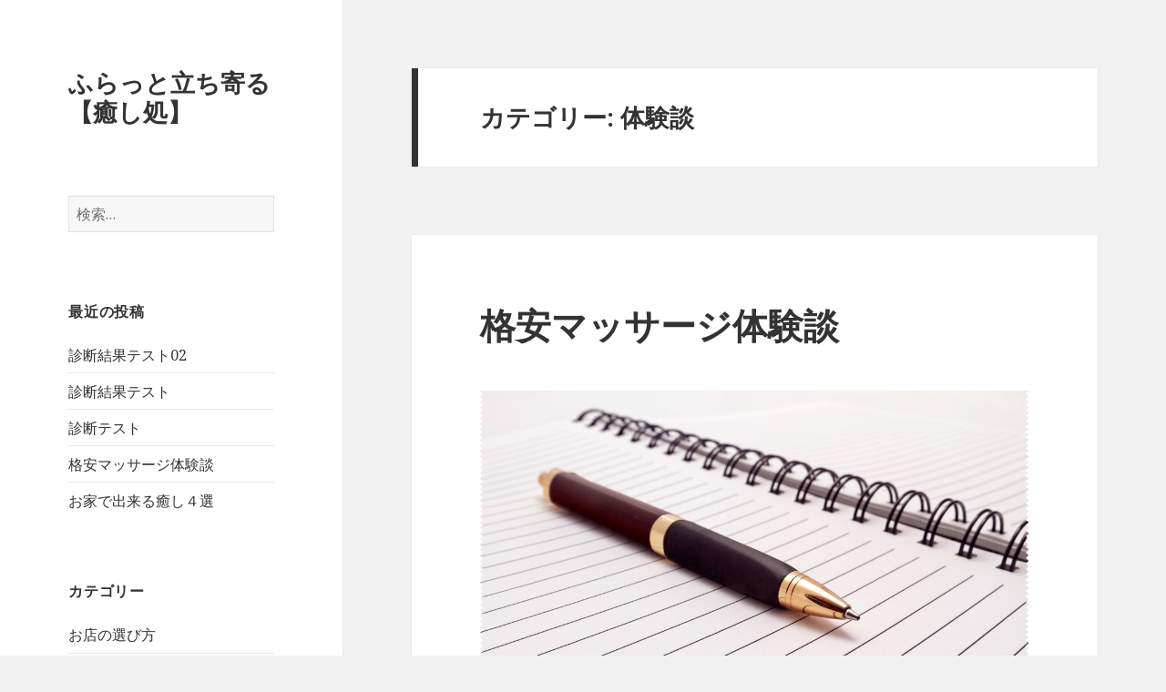

--- FILE ---
content_type: text/html; charset=UTF-8
request_url: http://marlaquilts.com/category/taiken/
body_size: 43590
content:
<!DOCTYPE html>
<html lang="ja"
	prefix="og: https://ogp.me/ns#"  class="no-js">
<head>
	<meta charset="UTF-8">
	<meta name="viewport" content="width=device-width">
	<link rel="profile" href="https://gmpg.org/xfn/11">
	<link rel="pingback" href="http://marlaquilts.com/wp/xmlrpc.php">
	<!--[if lt IE 9]>
	<script src="http://marlaquilts.com/wp/wp-content/themes/twentyfifteen/js/html5.js?ver=3.7.0"></script>
	<![endif]-->
<!-- リンク-ランダム -->
	 <script type="text/javascript">
    <!--
      var mylink = new Array(
        "http://marlaquilts.com/taiken/taiken/",
        "http://marlaquilts.com/iyashi/iyashi/",
        "http://marlaquilts.com/syurui/kouka/",
        "http://marlaquilts.com/kijun/kijun/"
      );
      function random_jump() {
        var i = Math.floor(Math.random() * mylink.length);
        location.href = mylink[i];
      }
    // -->
    </script>
	 <script type="text/javascript">
    <!--
       var mylink = new Array(
        "https://tomomon.jp/programming/ksnctf5/",
        "https://www.youtube.com/watch?v=vLV0UZ308bQ&t=155s",
        "https://tomomon.jp/travel/my_secret_place/",
        "https://tomomon.jp/travel/travel_ranking/"
      );
      function rink_jump() {
        var i = Math.floor(Math.random() * mylink.length);
        location.href = mylink[i];
      }
    // -->
    </script>
<!------------------------------------------------->
	<script>(function(html){html.className = html.className.replace(/\bno-js\b/,'js')})(document.documentElement);</script>
<title>体験談 | ふらっと立ち寄る【癒し処】</title>

		<!-- All in One SEO 4.0.18 -->
		<meta name="robots" content="max-snippet:-1, max-image-preview:large, max-video-preview:-1"/>
		<link rel="canonical" href="http://marlaquilts.com/category/taiken/" />
		<script type="application/ld+json" class="aioseo-schema">
			{"@context":"https:\/\/schema.org","@graph":[{"@type":"WebSite","@id":"http:\/\/marlaquilts.com\/#website","url":"http:\/\/marlaquilts.com\/","name":"\u3075\u3089\u3063\u3068\u7acb\u3061\u5bc4\u308b\u3010\u7652\u3057\u51e6\u3011","publisher":{"@id":"http:\/\/marlaquilts.com\/#organization"}},{"@type":"Organization","@id":"http:\/\/marlaquilts.com\/#organization","name":"\u3075\u3089\u3063\u3068\u7acb\u3061\u5bc4\u308b\u3010\u7652\u3057\u51e6\u3011","url":"http:\/\/marlaquilts.com\/"},{"@type":"BreadcrumbList","@id":"http:\/\/marlaquilts.com\/category\/taiken\/#breadcrumblist","itemListElement":[{"@type":"ListItem","@id":"http:\/\/marlaquilts.com\/#listItem","position":"1","item":{"@id":"http:\/\/marlaquilts.com\/#item","name":"\u30db\u30fc\u30e0","description":"\u8272\u3005\u306a\u7a2e\u985e\u306e\u30de\u30c3\u30b5\u30fc\u30b8\u5e97\u304c\u6025\u5897\u4e2d\uff01\uff01 \u30de\u30c3\u30b5\u30fc\u30b8\u3068\u805e\u3044\u3066\u601d\u3044\u6d6e\u304b\u3076\u306e\u306f\u63c9\u307f\u307b\u3050\u3057\u3092\u30e1\u30a4\u30f3\u3068\u3057\u305f\u30de\u30c3\u30b5\u30fc\u30b8\u3067\u3059\u304c \u2026 \u7d9a\u304d\u3092\u8aad\u3080 \u683c\u5b89\u30de\u30c3\u30b5\u30fc\u30b8\u4f53\u9a13\u8ac7","url":"http:\/\/marlaquilts.com\/"},"nextItem":"http:\/\/marlaquilts.com\/category\/taiken\/#listItem"},{"@type":"ListItem","@id":"http:\/\/marlaquilts.com\/category\/taiken\/#listItem","position":"2","item":{"@id":"http:\/\/marlaquilts.com\/category\/taiken\/#item","name":"\u4f53\u9a13\u8ac7","url":"http:\/\/marlaquilts.com\/category\/taiken\/"},"previousItem":"http:\/\/marlaquilts.com\/#listItem"}]},{"@type":"CollectionPage","@id":"http:\/\/marlaquilts.com\/category\/taiken\/#collectionpage","url":"http:\/\/marlaquilts.com\/category\/taiken\/","name":"\u4f53\u9a13\u8ac7 | \u3075\u3089\u3063\u3068\u7acb\u3061\u5bc4\u308b\u3010\u7652\u3057\u51e6\u3011","inLanguage":"ja","isPartOf":{"@id":"http:\/\/marlaquilts.com\/#website"},"breadcrumb":{"@id":"http:\/\/marlaquilts.com\/category\/taiken\/#breadcrumblist"}}]}
		</script>
		<!-- All in One SEO -->

	    <script>
	        var ajaxurl = "http://marlaquilts.com/wp/wp-admin/admin-ajax.php";
	    </script>
	<link rel='dns-prefetch' href='//fonts.googleapis.com' />
<link href='https://fonts.gstatic.com' crossorigin rel='preconnect' />
<link rel="alternate" type="application/rss+xml" title="ふらっと立ち寄る【癒し処】 &raquo; フィード" href="http://marlaquilts.com/feed/" />
<link rel="alternate" type="application/rss+xml" title="ふらっと立ち寄る【癒し処】 &raquo; コメントフィード" href="http://marlaquilts.com/comments/feed/" />
<link rel="alternate" type="application/rss+xml" title="ふらっと立ち寄る【癒し処】 &raquo; 体験談 カテゴリーのフィード" href="http://marlaquilts.com/category/taiken/feed/" />
<script>
window._wpemojiSettings = {"baseUrl":"https:\/\/s.w.org\/images\/core\/emoji\/14.0.0\/72x72\/","ext":".png","svgUrl":"https:\/\/s.w.org\/images\/core\/emoji\/14.0.0\/svg\/","svgExt":".svg","source":{"concatemoji":"http:\/\/marlaquilts.com\/wp\/wp-includes\/js\/wp-emoji-release.min.js?ver=6.2.8"}};
/*! This file is auto-generated */
!function(e,a,t){var n,r,o,i=a.createElement("canvas"),p=i.getContext&&i.getContext("2d");function s(e,t){p.clearRect(0,0,i.width,i.height),p.fillText(e,0,0);e=i.toDataURL();return p.clearRect(0,0,i.width,i.height),p.fillText(t,0,0),e===i.toDataURL()}function c(e){var t=a.createElement("script");t.src=e,t.defer=t.type="text/javascript",a.getElementsByTagName("head")[0].appendChild(t)}for(o=Array("flag","emoji"),t.supports={everything:!0,everythingExceptFlag:!0},r=0;r<o.length;r++)t.supports[o[r]]=function(e){if(p&&p.fillText)switch(p.textBaseline="top",p.font="600 32px Arial",e){case"flag":return s("\ud83c\udff3\ufe0f\u200d\u26a7\ufe0f","\ud83c\udff3\ufe0f\u200b\u26a7\ufe0f")?!1:!s("\ud83c\uddfa\ud83c\uddf3","\ud83c\uddfa\u200b\ud83c\uddf3")&&!s("\ud83c\udff4\udb40\udc67\udb40\udc62\udb40\udc65\udb40\udc6e\udb40\udc67\udb40\udc7f","\ud83c\udff4\u200b\udb40\udc67\u200b\udb40\udc62\u200b\udb40\udc65\u200b\udb40\udc6e\u200b\udb40\udc67\u200b\udb40\udc7f");case"emoji":return!s("\ud83e\udef1\ud83c\udffb\u200d\ud83e\udef2\ud83c\udfff","\ud83e\udef1\ud83c\udffb\u200b\ud83e\udef2\ud83c\udfff")}return!1}(o[r]),t.supports.everything=t.supports.everything&&t.supports[o[r]],"flag"!==o[r]&&(t.supports.everythingExceptFlag=t.supports.everythingExceptFlag&&t.supports[o[r]]);t.supports.everythingExceptFlag=t.supports.everythingExceptFlag&&!t.supports.flag,t.DOMReady=!1,t.readyCallback=function(){t.DOMReady=!0},t.supports.everything||(n=function(){t.readyCallback()},a.addEventListener?(a.addEventListener("DOMContentLoaded",n,!1),e.addEventListener("load",n,!1)):(e.attachEvent("onload",n),a.attachEvent("onreadystatechange",function(){"complete"===a.readyState&&t.readyCallback()})),(e=t.source||{}).concatemoji?c(e.concatemoji):e.wpemoji&&e.twemoji&&(c(e.twemoji),c(e.wpemoji)))}(window,document,window._wpemojiSettings);
</script>
<style>
img.wp-smiley,
img.emoji {
	display: inline !important;
	border: none !important;
	box-shadow: none !important;
	height: 1em !important;
	width: 1em !important;
	margin: 0 0.07em !important;
	vertical-align: -0.1em !important;
	background: none !important;
	padding: 0 !important;
}
</style>
	<link rel='stylesheet' id='wp-block-library-css' href='http://marlaquilts.com/wp/wp-includes/css/dist/block-library/style.min.css?ver=6.2.8' media='all' />
<style id='wp-block-library-theme-inline-css'>
.wp-block-audio figcaption{color:#555;font-size:13px;text-align:center}.is-dark-theme .wp-block-audio figcaption{color:hsla(0,0%,100%,.65)}.wp-block-audio{margin:0 0 1em}.wp-block-code{border:1px solid #ccc;border-radius:4px;font-family:Menlo,Consolas,monaco,monospace;padding:.8em 1em}.wp-block-embed figcaption{color:#555;font-size:13px;text-align:center}.is-dark-theme .wp-block-embed figcaption{color:hsla(0,0%,100%,.65)}.wp-block-embed{margin:0 0 1em}.blocks-gallery-caption{color:#555;font-size:13px;text-align:center}.is-dark-theme .blocks-gallery-caption{color:hsla(0,0%,100%,.65)}.wp-block-image figcaption{color:#555;font-size:13px;text-align:center}.is-dark-theme .wp-block-image figcaption{color:hsla(0,0%,100%,.65)}.wp-block-image{margin:0 0 1em}.wp-block-pullquote{border-bottom:4px solid;border-top:4px solid;color:currentColor;margin-bottom:1.75em}.wp-block-pullquote cite,.wp-block-pullquote footer,.wp-block-pullquote__citation{color:currentColor;font-size:.8125em;font-style:normal;text-transform:uppercase}.wp-block-quote{border-left:.25em solid;margin:0 0 1.75em;padding-left:1em}.wp-block-quote cite,.wp-block-quote footer{color:currentColor;font-size:.8125em;font-style:normal;position:relative}.wp-block-quote.has-text-align-right{border-left:none;border-right:.25em solid;padding-left:0;padding-right:1em}.wp-block-quote.has-text-align-center{border:none;padding-left:0}.wp-block-quote.is-large,.wp-block-quote.is-style-large,.wp-block-quote.is-style-plain{border:none}.wp-block-search .wp-block-search__label{font-weight:700}.wp-block-search__button{border:1px solid #ccc;padding:.375em .625em}:where(.wp-block-group.has-background){padding:1.25em 2.375em}.wp-block-separator.has-css-opacity{opacity:.4}.wp-block-separator{border:none;border-bottom:2px solid;margin-left:auto;margin-right:auto}.wp-block-separator.has-alpha-channel-opacity{opacity:1}.wp-block-separator:not(.is-style-wide):not(.is-style-dots){width:100px}.wp-block-separator.has-background:not(.is-style-dots){border-bottom:none;height:1px}.wp-block-separator.has-background:not(.is-style-wide):not(.is-style-dots){height:2px}.wp-block-table{margin:0 0 1em}.wp-block-table td,.wp-block-table th{word-break:normal}.wp-block-table figcaption{color:#555;font-size:13px;text-align:center}.is-dark-theme .wp-block-table figcaption{color:hsla(0,0%,100%,.65)}.wp-block-video figcaption{color:#555;font-size:13px;text-align:center}.is-dark-theme .wp-block-video figcaption{color:hsla(0,0%,100%,.65)}.wp-block-video{margin:0 0 1em}.wp-block-template-part.has-background{margin-bottom:0;margin-top:0;padding:1.25em 2.375em}
</style>
<link rel='stylesheet' id='classic-theme-styles-css' href='http://marlaquilts.com/wp/wp-includes/css/classic-themes.min.css?ver=6.2.8' media='all' />
<style id='global-styles-inline-css'>
body{--wp--preset--color--black: #000000;--wp--preset--color--cyan-bluish-gray: #abb8c3;--wp--preset--color--white: #fff;--wp--preset--color--pale-pink: #f78da7;--wp--preset--color--vivid-red: #cf2e2e;--wp--preset--color--luminous-vivid-orange: #ff6900;--wp--preset--color--luminous-vivid-amber: #fcb900;--wp--preset--color--light-green-cyan: #7bdcb5;--wp--preset--color--vivid-green-cyan: #00d084;--wp--preset--color--pale-cyan-blue: #8ed1fc;--wp--preset--color--vivid-cyan-blue: #0693e3;--wp--preset--color--vivid-purple: #9b51e0;--wp--preset--color--dark-gray: #111;--wp--preset--color--light-gray: #f1f1f1;--wp--preset--color--yellow: #f4ca16;--wp--preset--color--dark-brown: #352712;--wp--preset--color--medium-pink: #e53b51;--wp--preset--color--light-pink: #ffe5d1;--wp--preset--color--dark-purple: #2e2256;--wp--preset--color--purple: #674970;--wp--preset--color--blue-gray: #22313f;--wp--preset--color--bright-blue: #55c3dc;--wp--preset--color--light-blue: #e9f2f9;--wp--preset--gradient--vivid-cyan-blue-to-vivid-purple: linear-gradient(135deg,rgba(6,147,227,1) 0%,rgb(155,81,224) 100%);--wp--preset--gradient--light-green-cyan-to-vivid-green-cyan: linear-gradient(135deg,rgb(122,220,180) 0%,rgb(0,208,130) 100%);--wp--preset--gradient--luminous-vivid-amber-to-luminous-vivid-orange: linear-gradient(135deg,rgba(252,185,0,1) 0%,rgba(255,105,0,1) 100%);--wp--preset--gradient--luminous-vivid-orange-to-vivid-red: linear-gradient(135deg,rgba(255,105,0,1) 0%,rgb(207,46,46) 100%);--wp--preset--gradient--very-light-gray-to-cyan-bluish-gray: linear-gradient(135deg,rgb(238,238,238) 0%,rgb(169,184,195) 100%);--wp--preset--gradient--cool-to-warm-spectrum: linear-gradient(135deg,rgb(74,234,220) 0%,rgb(151,120,209) 20%,rgb(207,42,186) 40%,rgb(238,44,130) 60%,rgb(251,105,98) 80%,rgb(254,248,76) 100%);--wp--preset--gradient--blush-light-purple: linear-gradient(135deg,rgb(255,206,236) 0%,rgb(152,150,240) 100%);--wp--preset--gradient--blush-bordeaux: linear-gradient(135deg,rgb(254,205,165) 0%,rgb(254,45,45) 50%,rgb(107,0,62) 100%);--wp--preset--gradient--luminous-dusk: linear-gradient(135deg,rgb(255,203,112) 0%,rgb(199,81,192) 50%,rgb(65,88,208) 100%);--wp--preset--gradient--pale-ocean: linear-gradient(135deg,rgb(255,245,203) 0%,rgb(182,227,212) 50%,rgb(51,167,181) 100%);--wp--preset--gradient--electric-grass: linear-gradient(135deg,rgb(202,248,128) 0%,rgb(113,206,126) 100%);--wp--preset--gradient--midnight: linear-gradient(135deg,rgb(2,3,129) 0%,rgb(40,116,252) 100%);--wp--preset--duotone--dark-grayscale: url('#wp-duotone-dark-grayscale');--wp--preset--duotone--grayscale: url('#wp-duotone-grayscale');--wp--preset--duotone--purple-yellow: url('#wp-duotone-purple-yellow');--wp--preset--duotone--blue-red: url('#wp-duotone-blue-red');--wp--preset--duotone--midnight: url('#wp-duotone-midnight');--wp--preset--duotone--magenta-yellow: url('#wp-duotone-magenta-yellow');--wp--preset--duotone--purple-green: url('#wp-duotone-purple-green');--wp--preset--duotone--blue-orange: url('#wp-duotone-blue-orange');--wp--preset--font-size--small: 13px;--wp--preset--font-size--medium: 20px;--wp--preset--font-size--large: 36px;--wp--preset--font-size--x-large: 42px;--wp--preset--spacing--20: 0.44rem;--wp--preset--spacing--30: 0.67rem;--wp--preset--spacing--40: 1rem;--wp--preset--spacing--50: 1.5rem;--wp--preset--spacing--60: 2.25rem;--wp--preset--spacing--70: 3.38rem;--wp--preset--spacing--80: 5.06rem;--wp--preset--shadow--natural: 6px 6px 9px rgba(0, 0, 0, 0.2);--wp--preset--shadow--deep: 12px 12px 50px rgba(0, 0, 0, 0.4);--wp--preset--shadow--sharp: 6px 6px 0px rgba(0, 0, 0, 0.2);--wp--preset--shadow--outlined: 6px 6px 0px -3px rgba(255, 255, 255, 1), 6px 6px rgba(0, 0, 0, 1);--wp--preset--shadow--crisp: 6px 6px 0px rgba(0, 0, 0, 1);}:where(.is-layout-flex){gap: 0.5em;}body .is-layout-flow > .alignleft{float: left;margin-inline-start: 0;margin-inline-end: 2em;}body .is-layout-flow > .alignright{float: right;margin-inline-start: 2em;margin-inline-end: 0;}body .is-layout-flow > .aligncenter{margin-left: auto !important;margin-right: auto !important;}body .is-layout-constrained > .alignleft{float: left;margin-inline-start: 0;margin-inline-end: 2em;}body .is-layout-constrained > .alignright{float: right;margin-inline-start: 2em;margin-inline-end: 0;}body .is-layout-constrained > .aligncenter{margin-left: auto !important;margin-right: auto !important;}body .is-layout-constrained > :where(:not(.alignleft):not(.alignright):not(.alignfull)){max-width: var(--wp--style--global--content-size);margin-left: auto !important;margin-right: auto !important;}body .is-layout-constrained > .alignwide{max-width: var(--wp--style--global--wide-size);}body .is-layout-flex{display: flex;}body .is-layout-flex{flex-wrap: wrap;align-items: center;}body .is-layout-flex > *{margin: 0;}:where(.wp-block-columns.is-layout-flex){gap: 2em;}.has-black-color{color: var(--wp--preset--color--black) !important;}.has-cyan-bluish-gray-color{color: var(--wp--preset--color--cyan-bluish-gray) !important;}.has-white-color{color: var(--wp--preset--color--white) !important;}.has-pale-pink-color{color: var(--wp--preset--color--pale-pink) !important;}.has-vivid-red-color{color: var(--wp--preset--color--vivid-red) !important;}.has-luminous-vivid-orange-color{color: var(--wp--preset--color--luminous-vivid-orange) !important;}.has-luminous-vivid-amber-color{color: var(--wp--preset--color--luminous-vivid-amber) !important;}.has-light-green-cyan-color{color: var(--wp--preset--color--light-green-cyan) !important;}.has-vivid-green-cyan-color{color: var(--wp--preset--color--vivid-green-cyan) !important;}.has-pale-cyan-blue-color{color: var(--wp--preset--color--pale-cyan-blue) !important;}.has-vivid-cyan-blue-color{color: var(--wp--preset--color--vivid-cyan-blue) !important;}.has-vivid-purple-color{color: var(--wp--preset--color--vivid-purple) !important;}.has-black-background-color{background-color: var(--wp--preset--color--black) !important;}.has-cyan-bluish-gray-background-color{background-color: var(--wp--preset--color--cyan-bluish-gray) !important;}.has-white-background-color{background-color: var(--wp--preset--color--white) !important;}.has-pale-pink-background-color{background-color: var(--wp--preset--color--pale-pink) !important;}.has-vivid-red-background-color{background-color: var(--wp--preset--color--vivid-red) !important;}.has-luminous-vivid-orange-background-color{background-color: var(--wp--preset--color--luminous-vivid-orange) !important;}.has-luminous-vivid-amber-background-color{background-color: var(--wp--preset--color--luminous-vivid-amber) !important;}.has-light-green-cyan-background-color{background-color: var(--wp--preset--color--light-green-cyan) !important;}.has-vivid-green-cyan-background-color{background-color: var(--wp--preset--color--vivid-green-cyan) !important;}.has-pale-cyan-blue-background-color{background-color: var(--wp--preset--color--pale-cyan-blue) !important;}.has-vivid-cyan-blue-background-color{background-color: var(--wp--preset--color--vivid-cyan-blue) !important;}.has-vivid-purple-background-color{background-color: var(--wp--preset--color--vivid-purple) !important;}.has-black-border-color{border-color: var(--wp--preset--color--black) !important;}.has-cyan-bluish-gray-border-color{border-color: var(--wp--preset--color--cyan-bluish-gray) !important;}.has-white-border-color{border-color: var(--wp--preset--color--white) !important;}.has-pale-pink-border-color{border-color: var(--wp--preset--color--pale-pink) !important;}.has-vivid-red-border-color{border-color: var(--wp--preset--color--vivid-red) !important;}.has-luminous-vivid-orange-border-color{border-color: var(--wp--preset--color--luminous-vivid-orange) !important;}.has-luminous-vivid-amber-border-color{border-color: var(--wp--preset--color--luminous-vivid-amber) !important;}.has-light-green-cyan-border-color{border-color: var(--wp--preset--color--light-green-cyan) !important;}.has-vivid-green-cyan-border-color{border-color: var(--wp--preset--color--vivid-green-cyan) !important;}.has-pale-cyan-blue-border-color{border-color: var(--wp--preset--color--pale-cyan-blue) !important;}.has-vivid-cyan-blue-border-color{border-color: var(--wp--preset--color--vivid-cyan-blue) !important;}.has-vivid-purple-border-color{border-color: var(--wp--preset--color--vivid-purple) !important;}.has-vivid-cyan-blue-to-vivid-purple-gradient-background{background: var(--wp--preset--gradient--vivid-cyan-blue-to-vivid-purple) !important;}.has-light-green-cyan-to-vivid-green-cyan-gradient-background{background: var(--wp--preset--gradient--light-green-cyan-to-vivid-green-cyan) !important;}.has-luminous-vivid-amber-to-luminous-vivid-orange-gradient-background{background: var(--wp--preset--gradient--luminous-vivid-amber-to-luminous-vivid-orange) !important;}.has-luminous-vivid-orange-to-vivid-red-gradient-background{background: var(--wp--preset--gradient--luminous-vivid-orange-to-vivid-red) !important;}.has-very-light-gray-to-cyan-bluish-gray-gradient-background{background: var(--wp--preset--gradient--very-light-gray-to-cyan-bluish-gray) !important;}.has-cool-to-warm-spectrum-gradient-background{background: var(--wp--preset--gradient--cool-to-warm-spectrum) !important;}.has-blush-light-purple-gradient-background{background: var(--wp--preset--gradient--blush-light-purple) !important;}.has-blush-bordeaux-gradient-background{background: var(--wp--preset--gradient--blush-bordeaux) !important;}.has-luminous-dusk-gradient-background{background: var(--wp--preset--gradient--luminous-dusk) !important;}.has-pale-ocean-gradient-background{background: var(--wp--preset--gradient--pale-ocean) !important;}.has-electric-grass-gradient-background{background: var(--wp--preset--gradient--electric-grass) !important;}.has-midnight-gradient-background{background: var(--wp--preset--gradient--midnight) !important;}.has-small-font-size{font-size: var(--wp--preset--font-size--small) !important;}.has-medium-font-size{font-size: var(--wp--preset--font-size--medium) !important;}.has-large-font-size{font-size: var(--wp--preset--font-size--large) !important;}.has-x-large-font-size{font-size: var(--wp--preset--font-size--x-large) !important;}
.wp-block-navigation a:where(:not(.wp-element-button)){color: inherit;}
:where(.wp-block-columns.is-layout-flex){gap: 2em;}
.wp-block-pullquote{font-size: 1.5em;line-height: 1.6;}
</style>
<link rel='stylesheet' id='contact-form-7-css' href='http://marlaquilts.com/wp/wp-content/plugins/contact-form-7/includes/css/styles.css?ver=5.4' media='all' />
<link rel='stylesheet' id='twentyfifteen-fonts-css' href='https://fonts.googleapis.com/css?family=Noto+Sans%3A400italic%2C700italic%2C400%2C700%7CNoto+Serif%3A400italic%2C700italic%2C400%2C700%7CInconsolata%3A400%2C700&#038;subset=latin%2Clatin-ext&#038;display=fallback' media='all' />
<link rel='stylesheet' id='genericons-css' href='http://marlaquilts.com/wp/wp-content/themes/twentyfifteen/genericons/genericons.css?ver=20201208' media='all' />
<link rel='stylesheet' id='twentyfifteen-style-css' href='http://marlaquilts.com/wp/wp-content/themes/twentyfifteen/style.css?ver=20201208' media='all' />
<link rel='stylesheet' id='twentyfifteen-block-style-css' href='http://marlaquilts.com/wp/wp-content/themes/twentyfifteen/css/blocks.css?ver=20190102' media='all' />
<!--[if lt IE 9]>
<link rel='stylesheet' id='twentyfifteen-ie-css' href='http://marlaquilts.com/wp/wp-content/themes/twentyfifteen/css/ie.css?ver=20170916' media='all' />
<![endif]-->
<!--[if lt IE 8]>
<link rel='stylesheet' id='twentyfifteen-ie7-css' href='http://marlaquilts.com/wp/wp-content/themes/twentyfifteen/css/ie7.css?ver=20141210' media='all' />
<![endif]-->
<link rel='stylesheet' id='yesno_style-css' href='http://marlaquilts.com/wp/wp-content/plugins/yesno/css/style.css?ver=1.0.12' media='all' />
<script src='http://marlaquilts.com/wp/wp-includes/js/jquery/jquery.min.js?ver=3.6.4' id='jquery-core-js'></script>
<script src='http://marlaquilts.com/wp/wp-includes/js/jquery/jquery-migrate.min.js?ver=3.4.0' id='jquery-migrate-js'></script>
<link rel="https://api.w.org/" href="http://marlaquilts.com/wp-json/" /><link rel="alternate" type="application/json" href="http://marlaquilts.com/wp-json/wp/v2/categories/5" /><link rel="EditURI" type="application/rsd+xml" title="RSD" href="http://marlaquilts.com/wp/xmlrpc.php?rsd" />
<link rel="wlwmanifest" type="application/wlwmanifest+xml" href="http://marlaquilts.com/wp/wp-includes/wlwmanifest.xml" />
<meta name="generator" content="WordPress 6.2.8" />
</head>

<body class="archive category category-taiken category-5 wp-embed-responsive">
<svg xmlns="http://www.w3.org/2000/svg" viewBox="0 0 0 0" width="0" height="0" focusable="false" role="none" style="visibility: hidden; position: absolute; left: -9999px; overflow: hidden;" ><defs><filter id="wp-duotone-dark-grayscale"><feColorMatrix color-interpolation-filters="sRGB" type="matrix" values=" .299 .587 .114 0 0 .299 .587 .114 0 0 .299 .587 .114 0 0 .299 .587 .114 0 0 " /><feComponentTransfer color-interpolation-filters="sRGB" ><feFuncR type="table" tableValues="0 0.498039215686" /><feFuncG type="table" tableValues="0 0.498039215686" /><feFuncB type="table" tableValues="0 0.498039215686" /><feFuncA type="table" tableValues="1 1" /></feComponentTransfer><feComposite in2="SourceGraphic" operator="in" /></filter></defs></svg><svg xmlns="http://www.w3.org/2000/svg" viewBox="0 0 0 0" width="0" height="0" focusable="false" role="none" style="visibility: hidden; position: absolute; left: -9999px; overflow: hidden;" ><defs><filter id="wp-duotone-grayscale"><feColorMatrix color-interpolation-filters="sRGB" type="matrix" values=" .299 .587 .114 0 0 .299 .587 .114 0 0 .299 .587 .114 0 0 .299 .587 .114 0 0 " /><feComponentTransfer color-interpolation-filters="sRGB" ><feFuncR type="table" tableValues="0 1" /><feFuncG type="table" tableValues="0 1" /><feFuncB type="table" tableValues="0 1" /><feFuncA type="table" tableValues="1 1" /></feComponentTransfer><feComposite in2="SourceGraphic" operator="in" /></filter></defs></svg><svg xmlns="http://www.w3.org/2000/svg" viewBox="0 0 0 0" width="0" height="0" focusable="false" role="none" style="visibility: hidden; position: absolute; left: -9999px; overflow: hidden;" ><defs><filter id="wp-duotone-purple-yellow"><feColorMatrix color-interpolation-filters="sRGB" type="matrix" values=" .299 .587 .114 0 0 .299 .587 .114 0 0 .299 .587 .114 0 0 .299 .587 .114 0 0 " /><feComponentTransfer color-interpolation-filters="sRGB" ><feFuncR type="table" tableValues="0.549019607843 0.988235294118" /><feFuncG type="table" tableValues="0 1" /><feFuncB type="table" tableValues="0.717647058824 0.254901960784" /><feFuncA type="table" tableValues="1 1" /></feComponentTransfer><feComposite in2="SourceGraphic" operator="in" /></filter></defs></svg><svg xmlns="http://www.w3.org/2000/svg" viewBox="0 0 0 0" width="0" height="0" focusable="false" role="none" style="visibility: hidden; position: absolute; left: -9999px; overflow: hidden;" ><defs><filter id="wp-duotone-blue-red"><feColorMatrix color-interpolation-filters="sRGB" type="matrix" values=" .299 .587 .114 0 0 .299 .587 .114 0 0 .299 .587 .114 0 0 .299 .587 .114 0 0 " /><feComponentTransfer color-interpolation-filters="sRGB" ><feFuncR type="table" tableValues="0 1" /><feFuncG type="table" tableValues="0 0.278431372549" /><feFuncB type="table" tableValues="0.592156862745 0.278431372549" /><feFuncA type="table" tableValues="1 1" /></feComponentTransfer><feComposite in2="SourceGraphic" operator="in" /></filter></defs></svg><svg xmlns="http://www.w3.org/2000/svg" viewBox="0 0 0 0" width="0" height="0" focusable="false" role="none" style="visibility: hidden; position: absolute; left: -9999px; overflow: hidden;" ><defs><filter id="wp-duotone-midnight"><feColorMatrix color-interpolation-filters="sRGB" type="matrix" values=" .299 .587 .114 0 0 .299 .587 .114 0 0 .299 .587 .114 0 0 .299 .587 .114 0 0 " /><feComponentTransfer color-interpolation-filters="sRGB" ><feFuncR type="table" tableValues="0 0" /><feFuncG type="table" tableValues="0 0.647058823529" /><feFuncB type="table" tableValues="0 1" /><feFuncA type="table" tableValues="1 1" /></feComponentTransfer><feComposite in2="SourceGraphic" operator="in" /></filter></defs></svg><svg xmlns="http://www.w3.org/2000/svg" viewBox="0 0 0 0" width="0" height="0" focusable="false" role="none" style="visibility: hidden; position: absolute; left: -9999px; overflow: hidden;" ><defs><filter id="wp-duotone-magenta-yellow"><feColorMatrix color-interpolation-filters="sRGB" type="matrix" values=" .299 .587 .114 0 0 .299 .587 .114 0 0 .299 .587 .114 0 0 .299 .587 .114 0 0 " /><feComponentTransfer color-interpolation-filters="sRGB" ><feFuncR type="table" tableValues="0.780392156863 1" /><feFuncG type="table" tableValues="0 0.949019607843" /><feFuncB type="table" tableValues="0.352941176471 0.470588235294" /><feFuncA type="table" tableValues="1 1" /></feComponentTransfer><feComposite in2="SourceGraphic" operator="in" /></filter></defs></svg><svg xmlns="http://www.w3.org/2000/svg" viewBox="0 0 0 0" width="0" height="0" focusable="false" role="none" style="visibility: hidden; position: absolute; left: -9999px; overflow: hidden;" ><defs><filter id="wp-duotone-purple-green"><feColorMatrix color-interpolation-filters="sRGB" type="matrix" values=" .299 .587 .114 0 0 .299 .587 .114 0 0 .299 .587 .114 0 0 .299 .587 .114 0 0 " /><feComponentTransfer color-interpolation-filters="sRGB" ><feFuncR type="table" tableValues="0.650980392157 0.403921568627" /><feFuncG type="table" tableValues="0 1" /><feFuncB type="table" tableValues="0.447058823529 0.4" /><feFuncA type="table" tableValues="1 1" /></feComponentTransfer><feComposite in2="SourceGraphic" operator="in" /></filter></defs></svg><svg xmlns="http://www.w3.org/2000/svg" viewBox="0 0 0 0" width="0" height="0" focusable="false" role="none" style="visibility: hidden; position: absolute; left: -9999px; overflow: hidden;" ><defs><filter id="wp-duotone-blue-orange"><feColorMatrix color-interpolation-filters="sRGB" type="matrix" values=" .299 .587 .114 0 0 .299 .587 .114 0 0 .299 .587 .114 0 0 .299 .587 .114 0 0 " /><feComponentTransfer color-interpolation-filters="sRGB" ><feFuncR type="table" tableValues="0.0980392156863 1" /><feFuncG type="table" tableValues="0 0.662745098039" /><feFuncB type="table" tableValues="0.847058823529 0.419607843137" /><feFuncA type="table" tableValues="1 1" /></feComponentTransfer><feComposite in2="SourceGraphic" operator="in" /></filter></defs></svg><div id="page" class="hfeed site">
	<a class="skip-link screen-reader-text" href="#content">コンテンツへスキップ</a>

	<div id="sidebar" class="sidebar">
		<header id="masthead" class="site-header" role="banner">
			<div class="site-branding">
										<p class="site-title"><a href="http://marlaquilts.com/" rel="home">ふらっと立ち寄る【癒し処】</a></p>
										<button class="secondary-toggle">﻿メニューとウィジェット</button>
			</div><!-- .site-branding -->
		</header><!-- .site-header -->

			<div id="secondary" class="secondary">

		
		
					<div id="widget-area" class="widget-area" role="complementary">
				<aside id="search-2" class="widget widget_search"><form role="search" method="get" class="search-form" action="http://marlaquilts.com/">
				<label>
					<span class="screen-reader-text">検索:</span>
					<input type="search" class="search-field" placeholder="検索&hellip;" value="" name="s" />
				</label>
				<input type="submit" class="search-submit screen-reader-text" value="検索" />
			</form></aside>
		<aside id="recent-posts-2" class="widget widget_recent_entries">
		<h2 class="widget-title">最近の投稿</h2><nav aria-label="最近の投稿">
		<ul>
											<li>
					<a href="http://marlaquilts.com/%e6%9c%aa%e5%88%86%e9%a1%9e/%e8%a8%ba%e6%96%ad%e7%b5%90%e6%9e%9c%e3%83%86%e3%82%b9%e3%83%8802/">診断結果テスト02</a>
									</li>
											<li>
					<a href="http://marlaquilts.com/%e6%9c%aa%e5%88%86%e9%a1%9e/%e8%a8%ba%e6%96%ad%e7%b5%90%e6%9e%9c%e3%83%86%e3%82%b9%e3%83%88/">診断結果テスト</a>
									</li>
											<li>
					<a href="http://marlaquilts.com/%e6%9c%aa%e5%88%86%e9%a1%9e/%e8%a8%ba%e6%96%ad%e3%83%86%e3%82%b9%e3%83%88/">診断テスト</a>
									</li>
											<li>
					<a href="http://marlaquilts.com/taiken/taiken/">格安マッサージ体験談</a>
									</li>
											<li>
					<a href="http://marlaquilts.com/iyashi/iyashi/">お家で出来る癒し４選</a>
									</li>
					</ul>

		</nav></aside><aside id="categories-2" class="widget widget_categories"><h2 class="widget-title">カテゴリー</h2><nav aria-label="カテゴリー">
			<ul>
					<li class="cat-item cat-item-8"><a href="http://marlaquilts.com/category/kijun/">お店の選び方</a>
</li>
	<li class="cat-item cat-item-7"><a href="http://marlaquilts.com/category/syurui/">マッサージの種類</a>
</li>
	<li class="cat-item cat-item-5 current-cat"><a aria-current="page" href="http://marlaquilts.com/category/taiken/">体験談</a>
</li>
	<li class="cat-item cat-item-1"><a href="http://marlaquilts.com/category/%e6%9c%aa%e5%88%86%e9%a1%9e/">未分類</a>
</li>
	<li class="cat-item cat-item-6"><a href="http://marlaquilts.com/category/iyashi/">癒し</a>
</li>
			</ul>

			</nav></aside>			</div><!-- .widget-area -->
		
	</div><!-- .secondary -->

	</div><!-- .sidebar -->

	<div id="content" class="site-content">

	<section id="primary" class="content-area">
		<main id="main" class="site-main" role="main">

		
			<header class="page-header">
				<h1 class="page-title">カテゴリー: <span>体験談</span></h1>			</header><!-- .page-header -->

			
<article id="post-107" class="post-107 post type-post status-publish format-standard hentry category-taiken">
	
	<header class="entry-header">
		<h2 class="entry-title"><a href="http://marlaquilts.com/taiken/taiken/" rel="bookmark">格安マッサージ体験談</a></h2>	</header><!-- .entry-header -->

	<div class="entry-content">
		<p><img decoding="async" src="http://marlaquilts.com/wp/wp-content/uploads/2018/12/OReac65PRnhGSGX1545808517_1545808534.png" alt="" width="1000" height="666" class="alignnone size-full wp-image-124" srcset="http://marlaquilts.com/wp/wp-content/uploads/2018/12/OReac65PRnhGSGX1545808517_1545808534.png 1000w, http://marlaquilts.com/wp/wp-content/uploads/2018/12/OReac65PRnhGSGX1545808517_1545808534-300x200.png 300w, http://marlaquilts.com/wp/wp-content/uploads/2018/12/OReac65PRnhGSGX1545808517_1545808534-768x511.png 768w" sizes="(max-width: 1000px) 100vw, 1000px" /></p>
<h2><strong>友人に取材しました</strong></h2>
<p>格安マッサージに行った事のある友人たちに行った時の体験談を取材してきました。<br />
&nbsp;<br />
&nbsp;</p>
<h3><strong>Ｅさん　女性２０代</strong></h3>
<div class="mybox"><img decoding="async" loading="lazy" src="http://marlaquilts.com/wp/wp-content/uploads/2018/12/IMG_3956_1226042330-150x150.png" alt="" width="150" height="150" class="alignright size-thumbnail wp-image-125" srcset="http://marlaquilts.com/wp/wp-content/uploads/2018/12/IMG_3956_1226042330-150x150.png 150w, http://marlaquilts.com/wp/wp-content/uploads/2018/12/IMG_3956_1226042330-300x300.png 300w, http://marlaquilts.com/wp/wp-content/uploads/2018/12/IMG_3956_1226042330.png 500w" sizes="(max-width: 150px) 100vw, 150px" />今までマッサージって行った事がなかったんだけど、格安だから行ってみた。</p>
<p>仕事終わりに予約して行ったんだけど、思ったよりも混んでて驚いたな。</p>
<p>忙しかったからなのかどうなのかは分からないけど、<strong>説明とかはあまりされないで、直ぐに施術をしてくれた。</strong></p>
<p><strong>とにかく揉んで欲しい人にはお勧めかも。</strong></p>
<p>逆に、問診とか、コリの原因はなんなのかとか聞きたい人には物足りないかもしれません。</p>
<p>サクッと行ってサクッと帰れるから行きやすいと感じた。</p></div>
<p>&nbsp;<br />
<strong>Ｅさんが言うように、格安マッサージはあまり問診とかされないですね。</p>
<p>忙しくなくても、何処が辛いか聞いたらすぐ施術してくれます。</strong><br />
&nbsp;<br />
&nbsp;</p>
<h3><strong>Ｙさん　男性２０代</strong></h3>
<div class="mybox"><img decoding="async" loading="lazy" src="http://marlaquilts.com/wp/wp-content/uploads/2018/12/pexels-photo-1490908_1226042601-150x150.png" alt="" width="150" height="150" class="alignright size-thumbnail wp-image-126" srcset="http://marlaquilts.com/wp/wp-content/uploads/2018/12/pexels-photo-1490908_1226042601-150x150.png 150w, http://marlaquilts.com/wp/wp-content/uploads/2018/12/pexels-photo-1490908_1226042601-300x300.png 300w, http://marlaquilts.com/wp/wp-content/uploads/2018/12/pexels-photo-1490908_1226042601.png 500w" sizes="(max-width: 150px) 100vw, 150px" />月に２、３回格安マッサージに行くようにしている。</p>
<p>今はお気に入りのお店を見つけられたから良かったけど、ここにたどり着くまでに３店舗くらい行った。</p>
<p><strong>１店舗は施術の腕も良くなくて、残り２店舗はなんか居心地悪くて。</strong></p>
<p>セラピストさんの雰囲気っていうのかな、なんか無理に話を広げようとしてきたり、関係ない事聞かれたから気疲れしちゃって。</p>
<p>今行っているお店は腕も良いし、尚且つ無駄な事を聞かれないからリラックス出来る。</p>
<p><strong>自分に合うお店に出会えるまではお店を開拓したほうが良い</strong>と思うな。</div>
<p>&nbsp;<br />
<strong>私もＹさんの意見に賛成です。</p>
<p>店舗によってセラピストさんの雰囲気というか、接客の仕方とかあるんですよね。</p>
<p>腕が良くてもなんだか居心地悪いなと思ったら、違うお店に行ってみた方がよりリラックス出来ると思います。</strong><br />
&nbsp;<br />
&nbsp;</p>
<h3><strong>Ｗさん　女性２０代</strong></h3>
<div class="mybox"><img decoding="async" loading="lazy" src="http://marlaquilts.com/wp/wp-content/uploads/2018/12/photo_048_1226042808-150x150.png" alt="" width="150" height="150" class="alignright size-thumbnail wp-image-127" srcset="http://marlaquilts.com/wp/wp-content/uploads/2018/12/photo_048_1226042808-150x150.png 150w, http://marlaquilts.com/wp/wp-content/uploads/2018/12/photo_048_1226042808-300x300.png 300w, http://marlaquilts.com/wp/wp-content/uploads/2018/12/photo_048_1226042808.png 500w" sizes="(max-width: 150px) 100vw, 150px" />日頃の疲れを癒すのに格安マッサージを使ってる。</p>
<p>自分のご褒美としてちょっとリッチなマッサージ、エステにも行ってるけど、<strong>格安でも癒し効果はちゃんとあるね。</strong></p>
<p>そりゃリッチな方が癒されるし、店内の雰囲気とか接客技術とかのクオリティは高いけど、それにしてもコスパは高い気がする。</p>
<p>満足のいく施術は受けられるし、それに気軽に行けるのが良いかも。</p>
<p>高いところってそれなりの心構えと言うか、そういうのが必要だけど、<strong>格安マッサージはフラッと立ち寄れるのが魅力</strong>じゃないかな。</div>
<p>&nbsp;<br />
<strong>Ｗさんは何年も前からリッチなマッサージを受けていますが、その人も満足できるくらいの施術が格安でも受けられるそうです。</p>
<p>私も高めのマッサージには行った事ありますが、素人からしてみれば施術自体の差はそんなに感じませんね。</strong></p>
	</div><!-- .entry-content -->

	
	<footer class="entry-footer">
		<span class="posted-on"><span class="screen-reader-text">投稿日: </span><a href="http://marlaquilts.com/taiken/taiken/" rel="bookmark"><time class="entry-date published" datetime="2018-12-26T13:36:34+09:00">2018年12月26日</time><time class="updated" datetime="2018-12-26T17:28:29+09:00">2018年12月26日</time></a></span><span class="cat-links"><span class="screen-reader-text">カテゴリー </span><a href="http://marlaquilts.com/category/taiken/" rel="category tag">体験談</a></span>			</footer><!-- .entry-footer -->

</article><!-- #post-107 -->

		</main><!-- .site-main -->
	</section><!-- .content-area -->


	</div><!-- .site-content -->

	<footer id="colophon" class="site-footer" role="contentinfo">
		<div class="site-info">
									<a href="https://ja.wordpress.org/" class="imprint">
				Proudly powered by WordPress			</a>
		</div><!-- .site-info -->
	</footer><!-- .site-footer -->

</div><!-- .site -->

<script src='http://marlaquilts.com/wp/wp-includes/js/dist/vendor/wp-polyfill-inert.min.js?ver=3.1.2' id='wp-polyfill-inert-js'></script>
<script src='http://marlaquilts.com/wp/wp-includes/js/dist/vendor/regenerator-runtime.min.js?ver=0.13.11' id='regenerator-runtime-js'></script>
<script src='http://marlaquilts.com/wp/wp-includes/js/dist/vendor/wp-polyfill.min.js?ver=3.15.0' id='wp-polyfill-js'></script>
<script src='http://marlaquilts.com/wp/wp-includes/js/dist/hooks.min.js?ver=4169d3cf8e8d95a3d6d5' id='wp-hooks-js'></script>
<script src='http://marlaquilts.com/wp/wp-includes/js/dist/i18n.min.js?ver=9e794f35a71bb98672ae' id='wp-i18n-js'></script>
<script id='wp-i18n-js-after'>
wp.i18n.setLocaleData( { 'text direction\u0004ltr': [ 'ltr' ] } );
</script>
<script src='http://marlaquilts.com/wp/wp-includes/js/dist/url.min.js?ver=16185fce2fb043a0cfed' id='wp-url-js'></script>
<script id='wp-api-fetch-js-translations'>
( function( domain, translations ) {
	var localeData = translations.locale_data[ domain ] || translations.locale_data.messages;
	localeData[""].domain = domain;
	wp.i18n.setLocaleData( localeData, domain );
} )( "default", {"translation-revision-date":"2025-10-03 13:04:20+0000","generator":"GlotPress\/4.0.1","domain":"messages","locale_data":{"messages":{"":{"domain":"messages","plural-forms":"nplurals=1; plural=0;","lang":"ja_JP"},"You are probably offline.":["\u73fe\u5728\u30aa\u30d5\u30e9\u30a4\u30f3\u306e\u3088\u3046\u3067\u3059\u3002"],"Media upload failed. If this is a photo or a large image, please scale it down and try again.":["\u30e1\u30c7\u30a3\u30a2\u306e\u30a2\u30c3\u30d7\u30ed\u30fc\u30c9\u306b\u5931\u6557\u3057\u307e\u3057\u305f\u3002 \u5199\u771f\u307e\u305f\u306f\u5927\u304d\u306a\u753b\u50cf\u306e\u5834\u5408\u306f\u3001\u7e2e\u5c0f\u3057\u3066\u3082\u3046\u4e00\u5ea6\u304a\u8a66\u3057\u304f\u3060\u3055\u3044\u3002"],"An unknown error occurred.":["\u4e0d\u660e\u306a\u30a8\u30e9\u30fc\u304c\u767a\u751f\u3057\u307e\u3057\u305f\u3002"],"The response is not a valid JSON response.":["\u8fd4\u7b54\u304c\u6b63\u3057\u3044 JSON \u30ec\u30b9\u30dd\u30f3\u30b9\u3067\u306f\u3042\u308a\u307e\u305b\u3093\u3002"]}},"comment":{"reference":"wp-includes\/js\/dist\/api-fetch.js"}} );
</script>
<script src='http://marlaquilts.com/wp/wp-includes/js/dist/api-fetch.min.js?ver=bc0029ca2c943aec5311' id='wp-api-fetch-js'></script>
<script id='wp-api-fetch-js-after'>
wp.apiFetch.use( wp.apiFetch.createRootURLMiddleware( "http://marlaquilts.com/wp-json/" ) );
wp.apiFetch.nonceMiddleware = wp.apiFetch.createNonceMiddleware( "e041dd8903" );
wp.apiFetch.use( wp.apiFetch.nonceMiddleware );
wp.apiFetch.use( wp.apiFetch.mediaUploadMiddleware );
wp.apiFetch.nonceEndpoint = "http://marlaquilts.com/wp/wp-admin/admin-ajax.php?action=rest-nonce";
</script>
<script id='contact-form-7-js-extra'>
var wpcf7 = [];
</script>
<script src='http://marlaquilts.com/wp/wp-content/plugins/contact-form-7/includes/js/index.js?ver=5.4' id='contact-form-7-js'></script>
<script src='http://marlaquilts.com/wp/wp-content/themes/twentyfifteen/js/skip-link-focus-fix.js?ver=20141028' id='twentyfifteen-skip-link-focus-fix-js'></script>
<script id='twentyfifteen-script-js-extra'>
var screenReaderText = {"expand":"<span class=\"screen-reader-text\">\u30b5\u30d6\u30e1\u30cb\u30e5\u30fc\u3092\u5c55\u958b<\/span>","collapse":"<span class=\"screen-reader-text\">\u30b5\u30d6\u30e1\u30cb\u30e5\u30fc\u3092\u9589\u3058\u308b<\/span>"};
</script>
<script src='http://marlaquilts.com/wp/wp-content/themes/twentyfifteen/js/functions.js?ver=20171218' id='twentyfifteen-script-js'></script>
<script id='yesno_script-js-extra'>
var yesno_text = {"back":"\u3082\u3069\u308b"};
</script>
<script src='http://marlaquilts.com/wp/wp-content/plugins/yesno/js/yesno.js?ver=1.0.12' id='yesno_script-js'></script>

</body>
</html>
